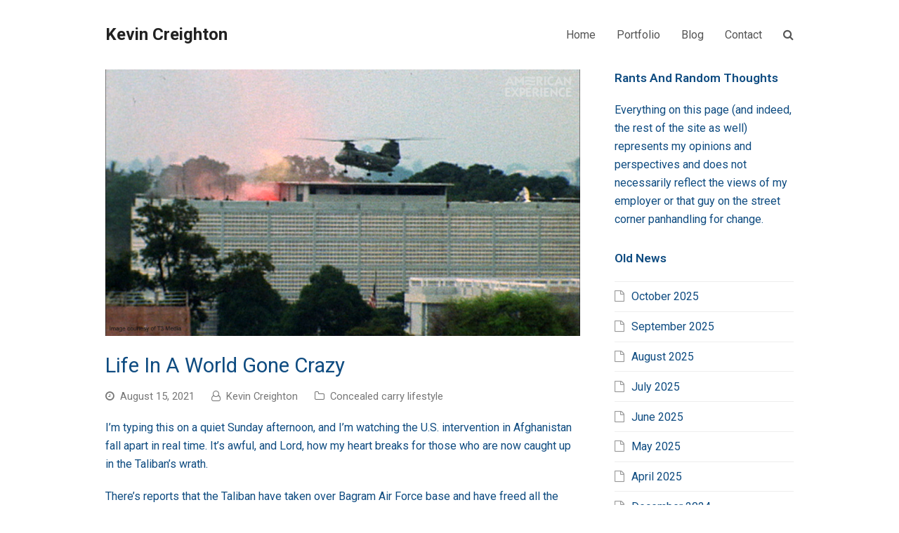

--- FILE ---
content_type: text/html; charset=UTF-8
request_url: http://kevincreighton.com/life-in-a-world-gone-crazy/
body_size: 9655
content:
<!DOCTYPE html>
<html lang="en" itemscope itemtype="http://schema.org/WebPage">
<head>
<meta charset="UTF-8">
<link rel="profile" href="http://gmpg.org/xfn/11">
<title>Life In A World Gone Crazy &#8211; Kevin Creighton</title>
<meta name='robots' content='max-image-preview:large' />
	<style>img:is([sizes="auto" i], [sizes^="auto," i]) { contain-intrinsic-size: 3000px 1500px }</style>
	<meta name="viewport" content="width=device-width, initial-scale=1">
<meta http-equiv="X-UA-Compatible" content="IE=edge" />
<meta name="generator" content="Total WordPress Theme 4.9.9.2" />
<link rel='dns-prefetch' href='//fonts.googleapis.com' />
<link rel="alternate" type="application/rss+xml" title="Kevin Creighton &raquo; Feed" href="http://kevincreighton.com/feed/" />
<link rel="alternate" type="application/rss+xml" title="Kevin Creighton &raquo; Comments Feed" href="http://kevincreighton.com/comments/feed/" />
		<!-- This site uses the Google Analytics by MonsterInsights plugin v9.9.0 - Using Analytics tracking - https://www.monsterinsights.com/ -->
		<!-- Note: MonsterInsights is not currently configured on this site. The site owner needs to authenticate with Google Analytics in the MonsterInsights settings panel. -->
					<!-- No tracking code set -->
				<!-- / Google Analytics by MonsterInsights -->
		<link rel='stylesheet' id='js_composer_front-css' href='http://kevincreighton.com/wp-content/plugins/js_composer/assets/css/js_composer.min.css?ver=6.3.0' media='all' />
<style id='classic-theme-styles-inline-css'>
/*! This file is auto-generated */
.wp-block-button__link{color:#fff;background-color:#32373c;border-radius:9999px;box-shadow:none;text-decoration:none;padding:calc(.667em + 2px) calc(1.333em + 2px);font-size:1.125em}.wp-block-file__button{background:#32373c;color:#fff;text-decoration:none}
</style>
<link rel='stylesheet' id='coblocks-frontend-css' href='http://kevincreighton.com/wp-content/plugins/coblocks/dist/style-coblocks-1.css?ver=3.1.16' media='all' />
<link rel='stylesheet' id='coblocks-extensions-css' href='http://kevincreighton.com/wp-content/plugins/coblocks/dist/style-coblocks-extensions.css?ver=3.1.16' media='all' />
<link rel='stylesheet' id='coblocks-animation-css' href='http://kevincreighton.com/wp-content/plugins/coblocks/dist/style-coblocks-animation.css?ver=2677611078ee87eb3b1c' media='all' />
<style id='global-styles-inline-css'>
:root{--wp--preset--aspect-ratio--square: 1;--wp--preset--aspect-ratio--4-3: 4/3;--wp--preset--aspect-ratio--3-4: 3/4;--wp--preset--aspect-ratio--3-2: 3/2;--wp--preset--aspect-ratio--2-3: 2/3;--wp--preset--aspect-ratio--16-9: 16/9;--wp--preset--aspect-ratio--9-16: 9/16;--wp--preset--color--black: #000000;--wp--preset--color--cyan-bluish-gray: #abb8c3;--wp--preset--color--white: #ffffff;--wp--preset--color--pale-pink: #f78da7;--wp--preset--color--vivid-red: #cf2e2e;--wp--preset--color--luminous-vivid-orange: #ff6900;--wp--preset--color--luminous-vivid-amber: #fcb900;--wp--preset--color--light-green-cyan: #7bdcb5;--wp--preset--color--vivid-green-cyan: #00d084;--wp--preset--color--pale-cyan-blue: #8ed1fc;--wp--preset--color--vivid-cyan-blue: #0693e3;--wp--preset--color--vivid-purple: #9b51e0;--wp--preset--gradient--vivid-cyan-blue-to-vivid-purple: linear-gradient(135deg,rgba(6,147,227,1) 0%,rgb(155,81,224) 100%);--wp--preset--gradient--light-green-cyan-to-vivid-green-cyan: linear-gradient(135deg,rgb(122,220,180) 0%,rgb(0,208,130) 100%);--wp--preset--gradient--luminous-vivid-amber-to-luminous-vivid-orange: linear-gradient(135deg,rgba(252,185,0,1) 0%,rgba(255,105,0,1) 100%);--wp--preset--gradient--luminous-vivid-orange-to-vivid-red: linear-gradient(135deg,rgba(255,105,0,1) 0%,rgb(207,46,46) 100%);--wp--preset--gradient--very-light-gray-to-cyan-bluish-gray: linear-gradient(135deg,rgb(238,238,238) 0%,rgb(169,184,195) 100%);--wp--preset--gradient--cool-to-warm-spectrum: linear-gradient(135deg,rgb(74,234,220) 0%,rgb(151,120,209) 20%,rgb(207,42,186) 40%,rgb(238,44,130) 60%,rgb(251,105,98) 80%,rgb(254,248,76) 100%);--wp--preset--gradient--blush-light-purple: linear-gradient(135deg,rgb(255,206,236) 0%,rgb(152,150,240) 100%);--wp--preset--gradient--blush-bordeaux: linear-gradient(135deg,rgb(254,205,165) 0%,rgb(254,45,45) 50%,rgb(107,0,62) 100%);--wp--preset--gradient--luminous-dusk: linear-gradient(135deg,rgb(255,203,112) 0%,rgb(199,81,192) 50%,rgb(65,88,208) 100%);--wp--preset--gradient--pale-ocean: linear-gradient(135deg,rgb(255,245,203) 0%,rgb(182,227,212) 50%,rgb(51,167,181) 100%);--wp--preset--gradient--electric-grass: linear-gradient(135deg,rgb(202,248,128) 0%,rgb(113,206,126) 100%);--wp--preset--gradient--midnight: linear-gradient(135deg,rgb(2,3,129) 0%,rgb(40,116,252) 100%);--wp--preset--font-size--small: 13px;--wp--preset--font-size--medium: 20px;--wp--preset--font-size--large: 36px;--wp--preset--font-size--x-large: 42px;--wp--preset--spacing--20: 0.44rem;--wp--preset--spacing--30: 0.67rem;--wp--preset--spacing--40: 1rem;--wp--preset--spacing--50: 1.5rem;--wp--preset--spacing--60: 2.25rem;--wp--preset--spacing--70: 3.38rem;--wp--preset--spacing--80: 5.06rem;--wp--preset--shadow--natural: 6px 6px 9px rgba(0, 0, 0, 0.2);--wp--preset--shadow--deep: 12px 12px 50px rgba(0, 0, 0, 0.4);--wp--preset--shadow--sharp: 6px 6px 0px rgba(0, 0, 0, 0.2);--wp--preset--shadow--outlined: 6px 6px 0px -3px rgba(255, 255, 255, 1), 6px 6px rgba(0, 0, 0, 1);--wp--preset--shadow--crisp: 6px 6px 0px rgba(0, 0, 0, 1);}:where(.is-layout-flex){gap: 0.5em;}:where(.is-layout-grid){gap: 0.5em;}body .is-layout-flex{display: flex;}.is-layout-flex{flex-wrap: wrap;align-items: center;}.is-layout-flex > :is(*, div){margin: 0;}body .is-layout-grid{display: grid;}.is-layout-grid > :is(*, div){margin: 0;}:where(.wp-block-columns.is-layout-flex){gap: 2em;}:where(.wp-block-columns.is-layout-grid){gap: 2em;}:where(.wp-block-post-template.is-layout-flex){gap: 1.25em;}:where(.wp-block-post-template.is-layout-grid){gap: 1.25em;}.has-black-color{color: var(--wp--preset--color--black) !important;}.has-cyan-bluish-gray-color{color: var(--wp--preset--color--cyan-bluish-gray) !important;}.has-white-color{color: var(--wp--preset--color--white) !important;}.has-pale-pink-color{color: var(--wp--preset--color--pale-pink) !important;}.has-vivid-red-color{color: var(--wp--preset--color--vivid-red) !important;}.has-luminous-vivid-orange-color{color: var(--wp--preset--color--luminous-vivid-orange) !important;}.has-luminous-vivid-amber-color{color: var(--wp--preset--color--luminous-vivid-amber) !important;}.has-light-green-cyan-color{color: var(--wp--preset--color--light-green-cyan) !important;}.has-vivid-green-cyan-color{color: var(--wp--preset--color--vivid-green-cyan) !important;}.has-pale-cyan-blue-color{color: var(--wp--preset--color--pale-cyan-blue) !important;}.has-vivid-cyan-blue-color{color: var(--wp--preset--color--vivid-cyan-blue) !important;}.has-vivid-purple-color{color: var(--wp--preset--color--vivid-purple) !important;}.has-black-background-color{background-color: var(--wp--preset--color--black) !important;}.has-cyan-bluish-gray-background-color{background-color: var(--wp--preset--color--cyan-bluish-gray) !important;}.has-white-background-color{background-color: var(--wp--preset--color--white) !important;}.has-pale-pink-background-color{background-color: var(--wp--preset--color--pale-pink) !important;}.has-vivid-red-background-color{background-color: var(--wp--preset--color--vivid-red) !important;}.has-luminous-vivid-orange-background-color{background-color: var(--wp--preset--color--luminous-vivid-orange) !important;}.has-luminous-vivid-amber-background-color{background-color: var(--wp--preset--color--luminous-vivid-amber) !important;}.has-light-green-cyan-background-color{background-color: var(--wp--preset--color--light-green-cyan) !important;}.has-vivid-green-cyan-background-color{background-color: var(--wp--preset--color--vivid-green-cyan) !important;}.has-pale-cyan-blue-background-color{background-color: var(--wp--preset--color--pale-cyan-blue) !important;}.has-vivid-cyan-blue-background-color{background-color: var(--wp--preset--color--vivid-cyan-blue) !important;}.has-vivid-purple-background-color{background-color: var(--wp--preset--color--vivid-purple) !important;}.has-black-border-color{border-color: var(--wp--preset--color--black) !important;}.has-cyan-bluish-gray-border-color{border-color: var(--wp--preset--color--cyan-bluish-gray) !important;}.has-white-border-color{border-color: var(--wp--preset--color--white) !important;}.has-pale-pink-border-color{border-color: var(--wp--preset--color--pale-pink) !important;}.has-vivid-red-border-color{border-color: var(--wp--preset--color--vivid-red) !important;}.has-luminous-vivid-orange-border-color{border-color: var(--wp--preset--color--luminous-vivid-orange) !important;}.has-luminous-vivid-amber-border-color{border-color: var(--wp--preset--color--luminous-vivid-amber) !important;}.has-light-green-cyan-border-color{border-color: var(--wp--preset--color--light-green-cyan) !important;}.has-vivid-green-cyan-border-color{border-color: var(--wp--preset--color--vivid-green-cyan) !important;}.has-pale-cyan-blue-border-color{border-color: var(--wp--preset--color--pale-cyan-blue) !important;}.has-vivid-cyan-blue-border-color{border-color: var(--wp--preset--color--vivid-cyan-blue) !important;}.has-vivid-purple-border-color{border-color: var(--wp--preset--color--vivid-purple) !important;}.has-vivid-cyan-blue-to-vivid-purple-gradient-background{background: var(--wp--preset--gradient--vivid-cyan-blue-to-vivid-purple) !important;}.has-light-green-cyan-to-vivid-green-cyan-gradient-background{background: var(--wp--preset--gradient--light-green-cyan-to-vivid-green-cyan) !important;}.has-luminous-vivid-amber-to-luminous-vivid-orange-gradient-background{background: var(--wp--preset--gradient--luminous-vivid-amber-to-luminous-vivid-orange) !important;}.has-luminous-vivid-orange-to-vivid-red-gradient-background{background: var(--wp--preset--gradient--luminous-vivid-orange-to-vivid-red) !important;}.has-very-light-gray-to-cyan-bluish-gray-gradient-background{background: var(--wp--preset--gradient--very-light-gray-to-cyan-bluish-gray) !important;}.has-cool-to-warm-spectrum-gradient-background{background: var(--wp--preset--gradient--cool-to-warm-spectrum) !important;}.has-blush-light-purple-gradient-background{background: var(--wp--preset--gradient--blush-light-purple) !important;}.has-blush-bordeaux-gradient-background{background: var(--wp--preset--gradient--blush-bordeaux) !important;}.has-luminous-dusk-gradient-background{background: var(--wp--preset--gradient--luminous-dusk) !important;}.has-pale-ocean-gradient-background{background: var(--wp--preset--gradient--pale-ocean) !important;}.has-electric-grass-gradient-background{background: var(--wp--preset--gradient--electric-grass) !important;}.has-midnight-gradient-background{background: var(--wp--preset--gradient--midnight) !important;}.has-small-font-size{font-size: var(--wp--preset--font-size--small) !important;}.has-medium-font-size{font-size: var(--wp--preset--font-size--medium) !important;}.has-large-font-size{font-size: var(--wp--preset--font-size--large) !important;}.has-x-large-font-size{font-size: var(--wp--preset--font-size--x-large) !important;}
:where(.wp-block-post-template.is-layout-flex){gap: 1.25em;}:where(.wp-block-post-template.is-layout-grid){gap: 1.25em;}
:where(.wp-block-columns.is-layout-flex){gap: 2em;}:where(.wp-block-columns.is-layout-grid){gap: 2em;}
:root :where(.wp-block-pullquote){font-size: 1.5em;line-height: 1.6;}
</style>
<link rel='stylesheet' id='rs-plugin-settings-css' href='http://kevincreighton.com/wp-content/plugins/revslider/public/assets/css/rs6.css?ver=6.2.22' media='all' />
<style id='rs-plugin-settings-inline-css'>
#rs-demo-id {}
</style>
<link rel='stylesheet' id='wp-components-css' href='http://kevincreighton.com/wp-includes/css/dist/components/style.min.css?ver=6.8.3' media='all' />
<link rel='stylesheet' id='godaddy-styles-css' href='http://kevincreighton.com/wp-content/plugins/coblocks/includes/Dependencies/GoDaddy/Styles/build/latest.css?ver=2.0.2' media='all' />
<link rel='stylesheet' id='wpex-style-css' href='http://kevincreighton.com/wp-content/themes/Total/style.css?ver=4.9.9.2' media='all' />
<link rel='stylesheet' id='wpex-visual-composer-css' href='http://kevincreighton.com/wp-content/themes/Total/assets/css/wpex-visual-composer.css?ver=4.9.9.2' media='all' />
<link rel='stylesheet' id='wpex-google-font-roboto-css' href='//fonts.googleapis.com/css?family=Roboto:100,200,300,400,500,600,700,800,900,100i,200i,300i,400i,500i,600i,700i,800i,900i&#038;subset=latin' media='all' />
<!--[if IE 8]>
<link rel='stylesheet' id='wpex-ie8-css' href='http://kevincreighton.com/wp-content/themes/Total/assets/css/wpex-ie8.css?ver=4.9.9.2' media='all' />
<![endif]-->
<!--[if IE 9]>
<link rel='stylesheet' id='wpex-ie9-css' href='http://kevincreighton.com/wp-content/themes/Total/assets/css/wpex-ie9.css?ver=4.9.9.2' media='all' />
<![endif]-->
<script src="http://kevincreighton.com/wp-includes/js/jquery/jquery.min.js?ver=3.7.1" id="jquery-core-js"></script>
<script src="http://kevincreighton.com/wp-includes/js/jquery/jquery-migrate.min.js?ver=3.4.1" id="jquery-migrate-js"></script>
<script src="http://kevincreighton.com/wp-content/plugins/revslider/public/assets/js/rbtools.min.js?ver=6.2.22" id="tp-tools-js"></script>
<script src="http://kevincreighton.com/wp-content/plugins/revslider/public/assets/js/rs6.min.js?ver=6.2.22" id="revmin-js"></script>
<!--[if lt IE 9]>
<script src="http://kevincreighton.com/wp-content/themes/Total/assets/js/dynamic/html5.js?ver=4.9.9.2" id="wpex-html5shiv-js"></script>
<![endif]-->
<link rel="https://api.w.org/" href="http://kevincreighton.com/wp-json/" /><link rel="alternate" title="JSON" type="application/json" href="http://kevincreighton.com/wp-json/wp/v2/posts/513" /><link rel="EditURI" type="application/rsd+xml" title="RSD" href="http://kevincreighton.com/xmlrpc.php?rsd" />
<meta name="generator" content="WordPress 6.8.3" />
<link rel="canonical" href="http://kevincreighton.com/life-in-a-world-gone-crazy/" />
<link rel='shortlink' href='http://kevincreighton.com/?p=513' />
<link rel="alternate" title="oEmbed (JSON)" type="application/json+oembed" href="http://kevincreighton.com/wp-json/oembed/1.0/embed?url=http%3A%2F%2Fkevincreighton.com%2Flife-in-a-world-gone-crazy%2F" />
<link rel="alternate" title="oEmbed (XML)" type="text/xml+oembed" href="http://kevincreighton.com/wp-json/oembed/1.0/embed?url=http%3A%2F%2Fkevincreighton.com%2Flife-in-a-world-gone-crazy%2F&#038;format=xml" />
<noscript><style>body .wpex-vc-row-stretched, body .vc_row-o-full-height { visibility: visible; }</style></noscript><script type="text/javascript">function setREVStartSize(e){
			//window.requestAnimationFrame(function() {				 
				window.RSIW = window.RSIW===undefined ? window.innerWidth : window.RSIW;	
				window.RSIH = window.RSIH===undefined ? window.innerHeight : window.RSIH;	
				try {								
					var pw = document.getElementById(e.c).parentNode.offsetWidth,
						newh;
					pw = pw===0 || isNaN(pw) ? window.RSIW : pw;
					e.tabw = e.tabw===undefined ? 0 : parseInt(e.tabw);
					e.thumbw = e.thumbw===undefined ? 0 : parseInt(e.thumbw);
					e.tabh = e.tabh===undefined ? 0 : parseInt(e.tabh);
					e.thumbh = e.thumbh===undefined ? 0 : parseInt(e.thumbh);
					e.tabhide = e.tabhide===undefined ? 0 : parseInt(e.tabhide);
					e.thumbhide = e.thumbhide===undefined ? 0 : parseInt(e.thumbhide);
					e.mh = e.mh===undefined || e.mh=="" || e.mh==="auto" ? 0 : parseInt(e.mh,0);		
					if(e.layout==="fullscreen" || e.l==="fullscreen") 						
						newh = Math.max(e.mh,window.RSIH);					
					else{					
						e.gw = Array.isArray(e.gw) ? e.gw : [e.gw];
						for (var i in e.rl) if (e.gw[i]===undefined || e.gw[i]===0) e.gw[i] = e.gw[i-1];					
						e.gh = e.el===undefined || e.el==="" || (Array.isArray(e.el) && e.el.length==0)? e.gh : e.el;
						e.gh = Array.isArray(e.gh) ? e.gh : [e.gh];
						for (var i in e.rl) if (e.gh[i]===undefined || e.gh[i]===0) e.gh[i] = e.gh[i-1];
											
						var nl = new Array(e.rl.length),
							ix = 0,						
							sl;					
						e.tabw = e.tabhide>=pw ? 0 : e.tabw;
						e.thumbw = e.thumbhide>=pw ? 0 : e.thumbw;
						e.tabh = e.tabhide>=pw ? 0 : e.tabh;
						e.thumbh = e.thumbhide>=pw ? 0 : e.thumbh;					
						for (var i in e.rl) nl[i] = e.rl[i]<window.RSIW ? 0 : e.rl[i];
						sl = nl[0];									
						for (var i in nl) if (sl>nl[i] && nl[i]>0) { sl = nl[i]; ix=i;}															
						var m = pw>(e.gw[ix]+e.tabw+e.thumbw) ? 1 : (pw-(e.tabw+e.thumbw)) / (e.gw[ix]);					
						newh =  (e.gh[ix] * m) + (e.tabh + e.thumbh);
					}				
					if(window.rs_init_css===undefined) window.rs_init_css = document.head.appendChild(document.createElement("style"));					
					document.getElementById(e.c).height = newh+"px";
					window.rs_init_css.innerHTML += "#"+e.c+"_wrapper { height: "+newh+"px }";				
				} catch(e){
					console.log("Failure at Presize of Slider:" + e)
				}					   
			//});
		  };</script>
<noscript><style> .wpb_animate_when_almost_visible { opacity: 1; }</style></noscript><style data-type="wpex-css" id="wpex-css">/*TYPOGRAPHY*/body{font-family:"Roboto","Helvetica Neue",Arial,sans-serif;font-style:normal;font-size:16px;color:#0f4c81}h1,h2,h3,h4,h5,h6,.theme-heading,.page-header-title,.heading-typography,.widget-title,.wpex-widget-recent-posts-title,.comment-reply-title,.vcex-heading,.entry-title,.sidebar-box .widget-title,.search-entry h2{color:#0f4c81}.theme-heading{color:#0f4c81}.single-blog-content,.vcex-post-content-c,.wpb_text_column,body.no-composer .single-content,.woocommerce-Tabs-panel--description{color:#0f4c81}.entry h1{color:#0f4c81}.entry h2{color:#0f4c81}@media(max-width:1024px){body{font-size:16px}}@media(max-width:959px){body{font-size:16px}}@media(max-width:767px){body{font-size:14px}}@media(max-width:479px){body{font-size:14px}}/*CUSTOMIZER STYLING*/.page-header.wpex-supports-mods .page-header-title{color:#0f4c81}.vc_column-inner{margin-bottom:40px}</style></head>

<body class="wp-singular post-template-default single single-post postid-513 single-format-standard wp-theme-Total wpex-theme wpex-responsive full-width-main-layout no-composer wpex-live-site content-right-sidebar has-sidebar post-in-category-concealed-carry-lifestyle sidebar-widget-icons hasnt-overlay-header page-header-disabled wpex-mobile-toggle-menu-icon_buttons has-mobile-menu wpex-disable-mm-focus-styles wpb-js-composer js-comp-ver-6.3.0 vc_responsive">

	
	
	<div class="wpex-site-overlay"></div>
<a href="#content" class="skip-to-content">skip to Main Content</a><span data-ls_id="#site_top"></span>
	<div id="outer-wrap" class="clr">

		
		<div id="wrap" class="clr">

			


	<header id="site-header" class="header-one fixed-scroll dyn-styles clr" itemscope="itemscope" itemtype="http://schema.org/WPHeader">

		
		<div id="site-header-inner" class="container clr">

			
<div id="site-logo" class="site-branding clr header-one-logo">
	<div id="site-logo-inner" class="clr"><a href="http://kevincreighton.com/" rel="home" class="site-logo-text">Kevin Creighton</a></div>
</div>
	
	<div id="site-navigation-wrap" class="navbar-style-one wpex-dropdowns-caret hide-at-mm-breakpoint clr">

		<nav id="site-navigation" class="navigation main-navigation main-navigation-one clr" itemscope="itemscope" itemtype="http://schema.org/SiteNavigationElement" aria-label="Main menu">

			
				<ul id="menu-primary-menu" class="dropdown-menu main-navigation-ul sf-menu"><li id="menu-item-97" class="menu-item menu-item-type-post_type menu-item-object-page menu-item-home menu-item-97"><a href="http://kevincreighton.com/"><span class="link-inner">Home</span></a></li>
<li id="menu-item-99" class="menu-item menu-item-type-post_type menu-item-object-page menu-item-99"><a href="http://kevincreighton.com/portfolio/"><span class="link-inner">Portfolio</span></a></li>
<li id="menu-item-98" class="menu-item menu-item-type-post_type menu-item-object-page current_page_parent menu-item-98"><a href="http://kevincreighton.com/blog/"><span class="link-inner">Blog</span></a></li>
<li id="menu-item-35" class="menu-item menu-item-type-post_type menu-item-object-page menu-item-35"><a href="http://kevincreighton.com/contact/"><span class="link-inner">Contact</span></a></li>
<li class="search-toggle-li wpex-menu-extra menu-item"><a href="#" class="site-search-toggle search-dropdown-toggle"><span class="link-inner"><span class="wpex-menu-search-text">Search</span><span class="wpex-menu-search-icon ticon ticon-search" aria-hidden="true"></span></span></a></li></ul>
			
		</nav><!-- #site-navigation -->

	</div><!-- #site-navigation-wrap -->

	

<div id="mobile-menu" class="wpex-mobile-menu-toggle show-at-mm-breakpoint wpex-clr"><a href="#" class="mobile-menu-toggle" role="button" aria-label="Toggle mobile menu" aria-expanded="false"><span class="wpex-bars" aria-hidden="true"><span></span></span></a></div>
<div id="searchform-dropdown" class="header-searchform-wrap clr" data-placeholder="Search" data-disable-autocomplete="true">
	
<form method="get" class="searchform" action="http://kevincreighton.com/">
	<label>
		<span class="screen-reader-text">Search</span>
		<input type="search" class="field" name="s" placeholder="Search" />
	</label>
			<button type="submit" class="searchform-submit"><span class="ticon ticon-search" aria-hidden="true"></span><span class="screen-reader-text">Submit</span></button>
</form></div>
		</div><!-- #site-header-inner -->

		
	</header><!-- #header -->



			
			<main id="main" class="site-main clr">

				
	<div id="content-wrap" class="container clr">

		
		<div id="primary" class="content-area clr">

			
			<div id="content" class="site-content clr">

				
				
<article id="single-blocks" class="single-blog-article clr">

	
<div id="post-media" class="clr">

	
		<img itemprop="image" alt="Life In A World Gone Crazy" src="http://kevincreighton.com/wp-content/uploads/2021/08/amex27ldv-vid-embassy3_CBSNews_T3_withcredit.jpg" data-no-retina width="1920" height="1080" />
	
	
</div><!-- #post-media -->
<header class="single-blog-header clr">
	<h1 class="single-post-title entry-title" itemprop="headline">Life In A World Gone Crazy</h1>
</header>
<ul class="meta clr meta-with-title">

	
		
			<li class="meta-date"><span class="ticon ticon-clock-o" aria-hidden="true"></span><time class="updated" datetime="2021-08-15" itemprop="datePublished" pubdate>August 15, 2021</time></li>

		
	
		
			<li class="meta-author"><span class="ticon ticon-user-o" aria-hidden="true"></span><span class="vcard author" itemprop="name"><span class="fn"><a href="http://kevincreighton.com/author/admin-2-2-2-2-2-2-2/" title="Posts by Kevin Creighton" rel="author" itemprop="author" itemscope="itemscope" itemtype="http://schema.org/Person">Kevin Creighton</a></span></span></li>

		
	
		
			<li class="meta-category"><span class="ticon ticon-folder-o" aria-hidden="true"></span><a href="http://kevincreighton.com/category/concealed-carry-lifestyle/" class="term-6">Concealed carry lifestyle</a></li>

		
	
		
			
		
	
</ul><!-- .meta -->
<div class="single-blog-content entry clr" itemprop="text"><p>I&#8217;m typing this on a quiet Sunday afternoon, and I&#8217;m watching the U.S. intervention in Afghanistan fall apart in real time. It&#8217;s awful, and Lord, how my heart breaks for those who are now caught up in the Taliban&#8217;s wrath. </p>
<p>There&#8217;s reports that the Taliban have taken over Bagram Air Force base and have freed all the ISIS and Al Queda prisoners there. This, combined with the sorry state of security along the southern border, means the chances of another human-caused mass casualty event inside the United States are suddenly a lot higher. </p>
<p>Which sucks, but those are the cards we&#8217;re dealt. Now the only question is, how do we play the hand? What can we do right now about the reality we&#8217;re living in?</p>
<p>First of all, <a href="https://amzn.to/3AEEGWo" target="_blank" rel="noopener">carry a tourniquet</a>. And by &#8220;carry,&#8221; I mean have at least one within arm&#8217;s reach every time you leave the house. Don&#8217;t leave it in the car when you go shopping, have it with you. If you can carry a spare magazine for your defensive pistol, you can carry a tourniquet. In many ways, a tourniquet is much more useful than defensive pistol in a mass casualty event. Yes, there is a chance you can be the hero and take out the bad guy with a 25 yard headshot. However, that defensive pistol does you diddly squat if you&#8217;ve been caught up in a bombing or a vehicle rundown attack. Even if it is a shooting attack, the chances of you having the opportunity to make that shot are very slim. However, if you&#8217;re caught in such an attack or one of the other attacks I&#8217;ve mentioned, there is a 100% chance you&#8217;ll have to deal with the after effects. Be ready for it. </p>
<p>Secondly, pay attention. This doesn&#8217;t mean racial profiling for swarthy men with beards, this means understanding that when something is out of place, you need to take action. I am a big fan of &#8220;<a href="https://amzn.to/2XlJnpM" target="_blank" rel="noopener">Left Of Bang</a>&#8220;, a book which helped keep our Marines alive in Afghanistan and Iraq, and it can help us stay alive here in the U.S. as well. Left of Bang lays out the six things to look out for as you go about your daily routine: </p>
<ul>
<li>Mannerisms: Body language, body movement, and nonverbal communication</li>
<li>Biometrics: Sweating, skin color, muscle twitches, and other involuntary responses</li>
<li>Proxemics: Where are people standing in relationship to each other and yourself?</li>
<li>Geography: Where are you? Is the area a good spot for an ambush?</li>
<li>Iconography: What are people wearing, and what visual signals are being sent out?</li>
<li>Atmosphere: The mood of the place: “I don’t know, I got a bad feeling about this…”</li>
</ul>
<p>If any three of these seem out of place, take action. What that action is will very, but the point is to DO something so you don&#8217;t become a victim.  </p>
<p>Most of all, refuse to live in fear. The goal of terrorism is to create a populace that jumps at shadows. Don&#8217;t let that happen. </p>
<p>&nbsp;</p>
<p>&nbsp;</p>
</div>

 
</article><!-- #single-blocks -->
				
				
			</div><!-- #content -->

			
		</div><!-- #primary -->

		

<aside id="sidebar" class="sidebar-container sidebar-primary" itemscope="itemscope" itemtype="http://schema.org/WPSideBar">

	
	<div id="sidebar-inner" class="clr">

		<div id="text-2" class="sidebar-box widget widget_text clr"><div class="widget-title">Rants And Random Thoughts</div>			<div class="textwidget"><p>Everything on this page (and indeed, the rest of the site as well) represents my opinions and perspectives and does not necessarily reflect the views of my employer or that guy on the street corner panhandling for change.</p>
</div>
		</div><div id="archives-2" class="sidebar-box widget widget_archive clr"><div class="widget-title">Old News</div>
			<ul>
					<li><a href='http://kevincreighton.com/2025/10/'>October 2025</a></li>
	<li><a href='http://kevincreighton.com/2025/09/'>September 2025</a></li>
	<li><a href='http://kevincreighton.com/2025/08/'>August 2025</a></li>
	<li><a href='http://kevincreighton.com/2025/07/'>July 2025</a></li>
	<li><a href='http://kevincreighton.com/2025/06/'>June 2025</a></li>
	<li><a href='http://kevincreighton.com/2025/05/'>May 2025</a></li>
	<li><a href='http://kevincreighton.com/2025/04/'>April 2025</a></li>
	<li><a href='http://kevincreighton.com/2024/12/'>December 2024</a></li>
	<li><a href='http://kevincreighton.com/2024/09/'>September 2024</a></li>
	<li><a href='http://kevincreighton.com/2024/07/'>July 2024</a></li>
	<li><a href='http://kevincreighton.com/2024/06/'>June 2024</a></li>
	<li><a href='http://kevincreighton.com/2024/05/'>May 2024</a></li>
	<li><a href='http://kevincreighton.com/2024/03/'>March 2024</a></li>
	<li><a href='http://kevincreighton.com/2024/02/'>February 2024</a></li>
	<li><a href='http://kevincreighton.com/2024/01/'>January 2024</a></li>
	<li><a href='http://kevincreighton.com/2023/12/'>December 2023</a></li>
	<li><a href='http://kevincreighton.com/2023/10/'>October 2023</a></li>
	<li><a href='http://kevincreighton.com/2023/09/'>September 2023</a></li>
	<li><a href='http://kevincreighton.com/2023/08/'>August 2023</a></li>
	<li><a href='http://kevincreighton.com/2023/04/'>April 2023</a></li>
	<li><a href='http://kevincreighton.com/2023/03/'>March 2023</a></li>
	<li><a href='http://kevincreighton.com/2023/02/'>February 2023</a></li>
	<li><a href='http://kevincreighton.com/2023/01/'>January 2023</a></li>
	<li><a href='http://kevincreighton.com/2022/10/'>October 2022</a></li>
	<li><a href='http://kevincreighton.com/2022/09/'>September 2022</a></li>
	<li><a href='http://kevincreighton.com/2022/08/'>August 2022</a></li>
	<li><a href='http://kevincreighton.com/2022/07/'>July 2022</a></li>
	<li><a href='http://kevincreighton.com/2022/06/'>June 2022</a></li>
	<li><a href='http://kevincreighton.com/2022/05/'>May 2022</a></li>
	<li><a href='http://kevincreighton.com/2022/03/'>March 2022</a></li>
	<li><a href='http://kevincreighton.com/2022/02/'>February 2022</a></li>
	<li><a href='http://kevincreighton.com/2022/01/'>January 2022</a></li>
	<li><a href='http://kevincreighton.com/2021/12/'>December 2021</a></li>
	<li><a href='http://kevincreighton.com/2021/10/'>October 2021</a></li>
	<li><a href='http://kevincreighton.com/2021/09/'>September 2021</a></li>
	<li><a href='http://kevincreighton.com/2021/08/'>August 2021</a></li>
	<li><a href='http://kevincreighton.com/2021/07/'>July 2021</a></li>
	<li><a href='http://kevincreighton.com/2021/06/'>June 2021</a></li>
	<li><a href='http://kevincreighton.com/2021/05/'>May 2021</a></li>
	<li><a href='http://kevincreighton.com/2021/04/'>April 2021</a></li>
	<li><a href='http://kevincreighton.com/2021/03/'>March 2021</a></li>
	<li><a href='http://kevincreighton.com/2021/02/'>February 2021</a></li>
	<li><a href='http://kevincreighton.com/2021/01/'>January 2021</a></li>
	<li><a href='http://kevincreighton.com/2020/12/'>December 2020</a></li>
	<li><a href='http://kevincreighton.com/2020/10/'>October 2020</a></li>
	<li><a href='http://kevincreighton.com/2020/09/'>September 2020</a></li>
			</ul>

			</div><div id="categories-2" class="sidebar-box widget widget_categories clr"><div class="widget-title">Categories</div>
			<ul>
					<li class="cat-item cat-item-3"><a href="http://kevincreighton.com/category/blogging/">Blogging</a>
</li>
	<li class="cat-item cat-item-6"><a href="http://kevincreighton.com/category/concealed-carry-lifestyle/">Concealed carry lifestyle</a>
</li>
	<li class="cat-item cat-item-7"><a href="http://kevincreighton.com/category/gun-business/">gun business</a>
</li>
	<li class="cat-item cat-item-9"><a href="http://kevincreighton.com/category/other-stuff/">Other Stuff</a>
</li>
	<li class="cat-item cat-item-5"><a href="http://kevincreighton.com/category/photography/">Photography</a>
</li>
			</ul>

			</div>
	</div><!-- #sidebar-inner -->

	
</aside><!-- #sidebar -->


	</div><!-- .container -->


			
		</main><!-- #main-content -->

		
		


	




	<div id="footer-bottom" class="clr">

		
		<div id="footer-bottom-inner" class="container clr">
			<div class="footer-bottom-flex clr">
<div id="copyright" class="clr">
	Copyright Kevin Creighton 2025 </div><!-- #copyright -->
<div id="footer-bottom-menu" class="clr" aria-label="Footer menu"><div class="menu-footer-menu-container"><ul id="menu-footer-menu" class="menu"><li id="menu-item-94" class="menu-item menu-item-type-post_type menu-item-object-page menu-item-home menu-item-94"><a href="http://kevincreighton.com/">Home</a></li>
<li id="menu-item-96" class="menu-item menu-item-type-post_type menu-item-object-page menu-item-96"><a href="http://kevincreighton.com/portfolio/">Portfolio</a></li>
<li id="menu-item-95" class="menu-item menu-item-type-post_type menu-item-object-page current_page_parent menu-item-95"><a href="http://kevincreighton.com/blog/">Blog</a></li>
<li id="menu-item-38" class="menu-item menu-item-type-post_type menu-item-object-page menu-item-38"><a href="http://kevincreighton.com/contact/">Contact</a></li>
</ul></div></div><!-- #footer-bottom-menu --></div><!-- .footer-bottom-flex -->		</div><!-- #footer-bottom-inner -->

		
	</div><!-- #footer-bottom -->



	</div><!-- #wrap -->

	
</div><!-- #outer-wrap -->


<div id="mobile-menu-search" class="clr wpex-hidden">
	<form method="get" action="http://kevincreighton.com/" class="mobile-menu-searchform">
		<input type="search" name="s" autocomplete="off" aria-label="Search" placeholder="Search" />
						<button type="submit" class="searchform-submit" aria-label="Submit search"><span class="ticon ticon-search"></span></button>
	</form>
</div>
<div class="wpex-mobile-menu-top wpex-hidden"></div>
<div class="wpex-mobile-menu-bottom wpex-hidden"></div><div id="sidr-close"><div class="wpex-close"><a href="#" aria-expanded="false" role="button" aria-label="Toggle mobile menu">&times;</a></div></div>
<script type="speculationrules">
{"prefetch":[{"source":"document","where":{"and":[{"href_matches":"\/*"},{"not":{"href_matches":["\/wp-*.php","\/wp-admin\/*","\/wp-content\/uploads\/*","\/wp-content\/*","\/wp-content\/plugins\/*","\/wp-content\/themes\/Total\/*","\/*\\?(.+)"]}},{"not":{"selector_matches":"a[rel~=\"nofollow\"]"}},{"not":{"selector_matches":".no-prefetch, .no-prefetch a"}}]},"eagerness":"conservative"}]}
</script>
<script src="http://kevincreighton.com/wp-content/plugins/coblocks/dist/js/coblocks-animation.js?ver=3.1.16" id="coblocks-animation-js"></script>
<script src="http://kevincreighton.com/wp-content/plugins/coblocks/dist/js/vendors/tiny-swiper.js?ver=3.1.16" id="coblocks-tiny-swiper-js"></script>
<script id="coblocks-tinyswiper-initializer-js-extra">
var coblocksTinyswiper = {"carouselPrevButtonAriaLabel":"Previous","carouselNextButtonAriaLabel":"Next","sliderImageAriaLabel":"Image"};
</script>
<script src="http://kevincreighton.com/wp-content/plugins/coblocks/dist/js/coblocks-tinyswiper-initializer.js?ver=3.1.16" id="coblocks-tinyswiper-initializer-js"></script>
<script id="wpex-core-js-extra">
var wpexLocalize = {"isRTL":"","mainLayout":"full-width","menuSearchStyle":"drop_down","siteHeaderStyle":"one","megaMenuJS":"1","superfishDelay":"600","superfishSpeed":"fast","superfishSpeedOut":"fast","menuWidgetAccordion":"1","hasMobileMenu":"1","mobileMenuBreakpoint":"959","mobileMenuStyle":"sidr","mobileMenuToggleStyle":"icon_buttons","scrollToHash":"1","scrollToHashTimeout":"500","localScrollUpdateHash":"","localScrollHighlight":"1","localScrollSpeed":"1000","localScrollEasing":"easeInOutExpo","scrollTopSpeed":"1000","scrollTopOffset":"100","responsiveDataBreakpoints":{"tl":"1024px","tp":"959px","pl":"767px","pp":"479px"},"ajaxurl":"http:\/\/kevincreighton.com\/wp-admin\/admin-ajax.php","loadMore":{"text":"Load More","loadingText":"Loading&hellip;","failedText":"Failed to load posts."},"i18n":{"openSubmenu":"Open submenu of %s","closeSubmenu":"Close submenu of %s"},"hasStickyHeader":"1","stickyHeaderStyle":"standard","hasStickyMobileHeader":"","overlayHeaderStickyTop":"0","stickyHeaderBreakPoint":"960","sidrSource":"#sidr-close, #site-navigation, #mobile-menu-search","sidrDisplace":"","sidrSide":"right","sidrBodyNoScroll":"","sidrSpeed":"300","altercf7Prealoader":"1","customSelects":".woocommerce-ordering .orderby, #dropdown_product_cat, .widget_categories form, .widget_archive select, .single-product .variations_form .variations select, .vcex-form-shortcode select"};
</script>
<script src="http://kevincreighton.com/wp-content/themes/Total/assets/js/total.min.js?ver=4.9.9.2" id="wpex-core-js"></script>
<script src="http://kevincreighton.com/wp-content/plugins/total-theme-core/inc/wpbakery/assets/js/vcex-front.min.js?ver=1.1.2" id="vcex-front-js"></script>

</body>
</html>